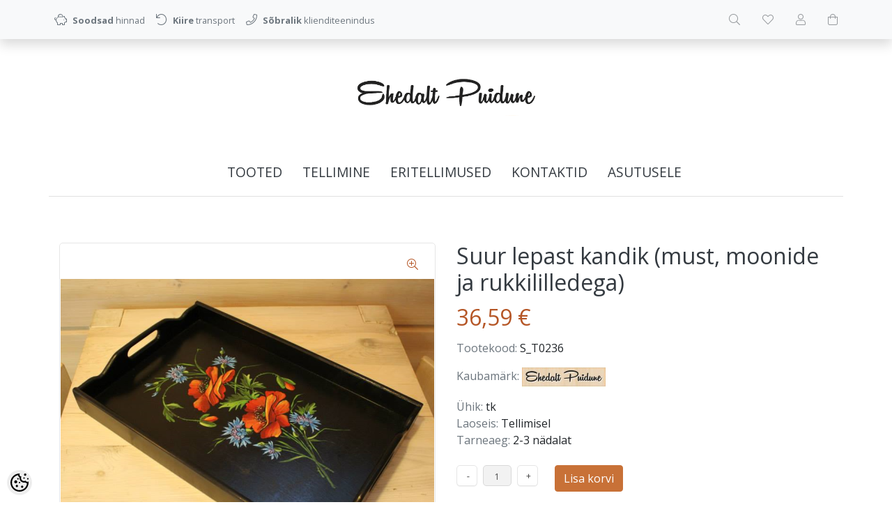

--- FILE ---
content_type: text/html; charset=UTF-8
request_url: https://www.puidune.ee/et/a/suur-lepast-kandik-must-moonide-ja-rukkililledega
body_size: 14712
content:
<!DOCTYPE html>
<!--[if IE 7]>                  <html class="ie7 no-js"  dir="ltr" lang="et">     <![endif]-->
<!--[if lte IE 8]>              <html class="ie8 no-js"  dir="ltr" lang="et">    <![endif]-->
<!--[if (gte IE 9)|!(IE)]><!-->
<html class="not-ie no-js" dir="ltr" lang="et">
<!--<![endif]-->
<head>
	<meta charset="utf-8">
<title>Suur lepast kandik (must, moonide ja rukkililledega) | Puidust käsitöö e-pood | Ehedalt puidune</title>
<meta name="keywords" content="puidust kandik" />
<meta name="description" content="Puidust kandik käsitsi maalitud pildiga Mõõtmed: 51 x 34 x 5 cm (pikkus x laius x kõrgus)Materjal: leppViimistlus: peitsitud (must) NB! Pilt on tootele kantud käsitööna, mistõttu on see igal üksiktootel mingil määral erinev (näiteks veidi erineva suu..." />
<meta name="author" content="Ehedalt puidune" />
<meta name="generator" content="ShopRoller.com" />
<meta name="csrf-token" content="UtnelUdc7nL0haUjJKA5akD0HXdHLXkh66Gg5Lyy" />

<meta property="og:type" content="website" />
<meta property="og:title" content="Suur lepast kandik (must, moonide ja rukkililledega)" />
<meta property="og:image" content="https://www.puidune.ee/media/annelisoer/.product-image/large/product/S_T/K%C3%B6%C3%B6ki/Suur_lepast_kandik/Suur_lepast_kandik_must.png" />
<meta property="og:url" content="https://www.puidune.ee/et/a/suur-lepast-kandik-must-moonide-ja-rukkililledega" />
<meta property="og:site_name" content="Ehedalt puidune" />
<meta property="og:description" content="Puidust kandik käsitsi maalitud pildiga Mõõtmed: 51 x 34 x 5 cm (pikkus x laius x kõrgus)Materjal: leppViimistlus: peitsitud (must) NB! Pilt on tootele kantud käsitööna, mistõttu on see igal üksiktootel mingil määral erinev (näiteks veidi erineva suu..." />

<base href="https://www.puidune.ee/et/" />
<meta name="viewport" content="width=device-width, initial-scale=1.0" />

<link rel="icon" href="https://www.puidune.ee/media/annelisoer/kujundus/cart-empty.png" />

<link rel="stylesheet" href="//fonts.googleapis.com/css?family=Open+Sans:400,600,700,800" type="text/css">
<link rel="stylesheet" href="//fonts.googleapis.com/css?family=Raleway:100" type="text/css">

<link rel="stylesheet" href="https://www.puidune.ee/skin/lucy/css/all-2922.css" type="text/css" />
<link rel="stylesheet" href="https://www.puidune.ee/skin/lucy/css/theme-blue.css" type="text/css" />

<script type="text/javascript" src="https://www.puidune.ee/skin/lucy/js/all-2922.js"></script>
<script type="text/javascript">var rtl = 0;</script>

<!-- Cleve Settings -->
<!--[if lt IE 9]> 
<script src="//html5shim.googlecode.com/svn/trunk/html5.js"></script> 
<![endif]-->
<!--[if IE 7]>
<link rel="stylesheet" type="text/css" href="https://www.puidune.ee/skin/lucy/css/ie7.css" />
<![endif]-->

<style id="tk-theme-configurator-css" type="text/css">
</style>
<style id="tk-custom-css" type="text/css">
:root {
	--primary: #b55626;
}

/* Clear some main menu items */
.navigation_container nav li.tk-cms-page-9,
.navigation_container nav li.tk-cms-page-27,
.navigation_container nav li.tk-cms-page-28 {
	display: none;
}

.article-label-12 {
    background-size: 100%;
}

/* Logo */
.sr-logo img {
	max-width: 280px;
}

/* Primary color #b55626 */
.src-product-card-1:hover .image {
	border-color: var(--primary);
}
a:hover,
.btn-link,
.navigation_container nav > ul > li:hover > a,
.box-category ul li a.active,
.src-product-card-1 .price,
.product-info .price p,
.cart-info tbody .price,
.cart-info tbody .total,
.cart-total td.right {
	color: var(--primary);
}
.sre-product-variant-selectors button.active {
	box-shadow: 0 0 0 0.2rem var(--primary) !important;
	background-color: #fff !important;
}
.cart-module > div {
	border-top-color: var(--primary);
}
.btn-primary,
.button {
	background-color: #c87137;
	border-color: #c87137;
}
.btn-primary:hover,
.button:hover,
.btn-primary:not(:disabled):not(.disabled):active,
.btn-primary:not(:disabled):not(.disabled).active,
.show > .btn-primary.dropdown-toggle {
	background-color: #000;
	border-color: #000;
}
.btn-primary:focus,
.btn-primary.focus,
.btn-primary:not(:disabled):not(.disabled):active:focus,
.btn-primary:not(:disabled):not(.disabled).active:focus,
.show > .btn-primary.dropdown-toggle:focus {
	box-shadow: none;
}
.btn-outline-primary {
	color: var(--primary);
	border-color: #c87137;
}
.btn-outline-primary:hover {
	color: #fff;
	background-color: #000;
	border-color: #000;
}

/* srsBottomText */
.srsBottomText__col2 img {
	margin-top: -2.5rem;
    margin-bottom: -2.5rem;
}

.cm__btn[data-role="necessary"] {
    display: none !important;
}

/* footer links */
footer .footer-panels .footer-title {
	border: 0 none;
	padding: 0;
}

/* sre-product-variant-selectors */
.sre-product-variant-selectors .option button {
	margin-bottom: 0.5rem !important;
}

/* productCategories on the left sidebar */
#productCategories {
	margin-bottom: 2rem;
}
.article-label-new { background-image:url('https://www.puidune.ee/media/annelisoer/kujundus/Märgendid/Silt - UUS.png'); background-position:right top; }
.article-label-instock { background-image:url('https://www.puidune.ee/media/annelisoer/kujundus/Märgendid/Laos_olemas2.png'); background-position:center bottom; }
.article-label-1 { background-image:url('https://www.puidune.ee/media/annelisoer/kujundus/Märgendid/LogoMakr_1DczSD.png'); background-position:left top; }
.article-label-2 { background-image:url('https://www.puidune.ee/media/annelisoer/kujundus/Märgendid/vm_EST.png'); background-position:left top; }
.article-label-4 { background-image:url('https://www.puidune.ee/media/annelisoer'); background-position:center bottom; }
.article-label-12 { background-image:url('https://www.puidune.ee/media/annelisoer/kujundus/Märgendid/tasuta-tarne-ver-2.png'); background-position:left top; }
</style>

<script type="text/javascript">
if(!Roller) var Roller = {};
Roller.config = new Array();
Roller.config['base_url'] = 'https://www.puidune.ee/et/';
Roller.config['base_path'] = '/';
Roller.config['cart/addtocart/after_action'] = '1';
Roller.config['skin_url'] = 'https://www.puidune.ee/skin/lucy/';
Roller.config['translate-fill_required_fields'] = 'Palun täida kõik kohustuslikud väljad';
Roller.t = {"form_error_fill_required_fields":"Palun t\u00e4ida k\u00f5ik kohustuslikud v\u00e4ljad","cart_error_no_items_selected":"Vali tooted!"}
</script>





    <script>
        window.dataLayer = window.dataLayer || [];
        function gtag() { dataLayer.push(arguments); }
        gtag('consent', 'default', {
            'ad_user_data': 'denied',
            'ad_personalization': 'denied',
            'ad_storage': 'denied',
            'analytics_storage': 'denied',
            'wait_for_update': 500,
        });
    </script>

    <!-- Google Tag Manager -->
    <script
        type="text/javascript"
    >(function(w,d,s,l,i){w[l]=w[l]||[];w[l].push({'gtm.start':
                new Date().getTime(),event:'gtm.js'});var f=d.getElementsByTagName(s)[0],
            j=d.createElement(s),dl=l!='dataLayer'?'&l='+l:'';j.async=true;j.src=
            'https://www.googletagmanager.com/gtm.js?id='+i+dl;f.parentNode.insertBefore(j,f);
        })(window,document,'script','dataLayer','GT-PLV8GVWQ');
    </script>
    <!-- End Google Tag Manager -->

    <script>
        /*
		 *   Called when consent changes. Assumes that consent object contains keys which
		 *   directly correspond to Google consent types.
		 */
        const googleUserConsentListener = function() {
            let consent = this.options;
            gtag('consent', 'update', {
                'ad_user_data': consent.marketing,
                'ad_personalization': consent.marketing,
                'ad_storage': consent.marketing,
                'analytics_storage': consent.analytics
            });
        };

        $('document').ready(function(){
            Roller.Events.on('onUserConsent', googleUserConsentListener);
        });
    </script>

    <!-- Google Tag Manager Events -->
	        <script>
			            dataLayer.push({ecommerce: null});
            dataLayer.push({
                event:'view_item',
                ecommerce: {"currency":"EUR","value":36.59,"items":[{"item_id":"S_T0236","item_name":"Suur lepast kandik (must, moonide ja rukkililledega)","item_brand":"Ehedalt Puidune","price":36.59,"discount":0,"item_category":"Kingitused","item_category2":"Soolaleivaks","item_category3":"","item_category4":"","item_category5":""}]}            });
			        </script>
	
    <!-- Global Site Tag (gtag.js) - Google Tag Manager Event listeners -->
	        <script>
            let currency = "eur".toUpperCase();
            let shop = "";

            $(document).bind('sr:cart.changed', function(event, options) {
                let categories = [];
                //if product qty is positive then add
                if (!options || options.quantity_added_to_cart <= 0)
                {
                    //no track remove_from_cart
                    return;
                }

                //take product first category path(taxonomy)
                if (options.product_categories.length > 0)
                {
                    let category_parts = options.product_categories[0].split(" > ")
                    if (category_parts.length > 0) {
                        categories = categories.concat(category_parts);
                    }
                }
                dataLayer.push({ecommerce: null});
                dataLayer.push({
                    event: 'add_to_cart',
                    ecommerce:
                        {
                            currency: currency,
                            value: options.product_price * options.quantity_added_to_cart,
                            items:
                                [
                                    {
                                        item_id: options.product_sku,
                                        item_name: options.product_title,
                                        affiliation: shop,
                                        item_brand: options.product_brand,
                                        item_category: categories[0],
                                        item_category2: categories[1],
                                        item_category3: categories[2],
                                        item_category4: categories[3],
                                        item_category5: categories[4],
                                        price: options.product_price,
                                        quantity: options.quantity_added_to_cart
                                    }
                                ]
                        }
                })
            })
        </script>
	    <!-- Facebook Pixel Code -->
        <script type="text/javascript">
        !function(f,b,e,v,n,t,s)
        {if(f.fbq)return;n=f.fbq=function(){n.callMethod?
            n.callMethod.apply(n,arguments):n.queue.push(arguments)};
            if(!f._fbq)f._fbq=n;n.push=n;n.loaded=!0;n.version='2.0';
            n.queue=[];t=b.createElement(e);t.async=!0;
            t.src=v;s=b.getElementsByTagName(e)[0];
            s.parentNode.insertBefore(t,s)}(window, document,'script',
            'https://connect.facebook.net/en_US/fbevents.js');
        fbq('consent', 'revoke');
        fbq('init', '1330606302195090');
        fbq('track', 'PageView');
    </script>
    <noscript>
        <img height="1" width="1" style="display:none"
                   src="https://www.facebook.com/tr?id=1330606302195090&ev=PageView&noscript=1"/>
    </noscript>
    
    <script>
        /*
		 *   Called when consent changes. Assumes that consent object contains keys which
		 *   directly correspond to Google consent types.
		 */
        const fbConsentListener = function() {
            let consent = this.options;
            if (consent.analytics == 'granted')
            {

                fbq('consent', 'grant');
            }
        };

        $('document').ready(function(){
            Roller.Events.on('onUserConsent', fbConsentListener);
        });
    </script>

        <script type="text/javascript">
		        fbq('track', 'ViewContent', {"content_ids":["S_T0236"],"content_category":"Products","content_type":"product","value":36.590168,"currency":"EUR"});
		    </script>
    
    <!--  Facebook Pixel event listeners  -->
	        <script type="text/javascript">
            $(function(){
                                Roller.Events.on('roller:add-to-cart', 
				function() {
									
					if (this.options.length == 0) {
						return true;
					}
					
					if (!$.isArray(this.options)) {
						//wrap event options to array
						this.options = [this.options];
					}
					
					var data = {
						content_type : 'product',
						currency : 'EUR',
						value : 0,
						contents : []
					};
					
					//event value counter
					event_value = 0;
					
					$.each(this.options, function() {
						event_value = event_value + (this.product_price_value * this.qty); 
						data.contents.push({
							id : this.product_sku,
							item_price : this.product_price_value,
							quantity : this.qty,
						})	
					});
					
					//push event value
					data.value = event_value;
					
					fbq('track', 'AddToCart', data);
				}
				
			);
                            });
        </script>
	    <!-- End Facebook Pixel Code -->



</head>

<body class="browser-chrome browser-chrome-131.0.0.0 tk-language-et_EE page-template-page-1column content-template-content-product tk-product-page">

<div id="fb-root"></div>
<script type="text/plain" data-category="analytics" async defer crossorigin="anonymous" src="https://connect.facebook.net/et_EE/sdk.js#xfbml=1&version=v11.0&appId=386731248061277&autoLogAppEvents=1"></script>

<!-- Google Tag Manager (noscript) -->
<noscript><iframe src="https://www.googletagmanager.com/ns.html?id=GT-PLV8GVWQ"
				  height="0" width="0" style="display:none;visibility:hidden"></iframe></noscript>
<!-- End Google Tag Manager (noscript) -->

<div id="notification"></div>

<header>
<section class="srs-header-6" data-sra-edit-section="{&quot;id&quot;:&quot;srs-header-6&quot;,&quot;title&quot;:&quot;Header&quot;,&quot;data_fields&quot;:[{&quot;id&quot;:&quot;feature_1_icon&quot;,&quot;type&quot;:&quot;fa_icon&quot;,&quot;title&quot;:&quot;Ikoon 1&quot;,&quot;default&quot;:&quot;fal fa-piggy-bank&quot;},{&quot;id&quot;:&quot;feature_1_title&quot;,&quot;type&quot;:&quot;text&quot;,&quot;title&quot;:&quot;Tekst 1&quot;,&quot;default&quot;:&quot;&lt;b&gt;Tasuta&lt;\/b&gt; transport alates &lt;b&gt;50 eurost&lt;\/b&gt;&quot;},{&quot;id&quot;:&quot;feature_2_icon&quot;,&quot;type&quot;:&quot;fa_icon&quot;,&quot;title&quot;:&quot;Ikoon 2&quot;,&quot;default&quot;:&quot;fal fa-undo&quot;},{&quot;id&quot;:&quot;feature_2_title&quot;,&quot;type&quot;:&quot;text&quot;,&quot;title&quot;:&quot;Tekst 2&quot;,&quot;default&quot;:&quot;&lt;b&gt;14 p\u00e4evane tasuta&lt;\/b&gt; tagastus\u00f5igus&quot;},{&quot;id&quot;:&quot;feature_3_icon&quot;,&quot;type&quot;:&quot;fa_icon&quot;,&quot;title&quot;:&quot;Ikoon 3&quot;,&quot;default&quot;:&quot;fal fa-phone&quot;},{&quot;id&quot;:&quot;feature_3_title&quot;,&quot;type&quot;:&quot;text&quot;,&quot;title&quot;:&quot;Tekst 3&quot;,&quot;default&quot;:&quot;&lt;b&gt;24-7 tasuta&lt;\/b&gt; klienditeenindus&quot;},{&quot;id&quot;:&quot;languages&quot;,&quot;type&quot;:&quot;boolean&quot;,&quot;title&quot;:&quot;Kuva keelte valikut kui on rohkem kui 1 keel&quot;,&quot;default&quot;:1}],&quot;data&quot;:{&quot;feature_1_icon&quot;:&quot;fal fa-piggy-bank&quot;,&quot;feature_1_title&quot;:&quot;&lt;b&gt;Soodsad&lt;\/b&gt; hinnad&quot;,&quot;feature_2_icon&quot;:&quot;fal fa-undo&quot;,&quot;feature_2_title&quot;:&quot;&lt;b&gt;Kiire&lt;\/b&gt; transport&quot;,&quot;feature_3_icon&quot;:&quot;fal fa-phone&quot;,&quot;feature_3_title&quot;:&quot;&lt;b&gt;S\u00f5bralik&lt;\/b&gt; klienditeenindus&quot;,&quot;languages&quot;:&quot;1&quot;},&quot;status&quot;:&quot;draft&quot;,&quot;is_visible&quot;:false}">

		<div class="src-header-infobar-1 bg-light shadow">
	<div class="container">

		<div class="row justify-content-around justify-content-lg-between">
			<ul class="d-none d-sm-flex list-unstyled m-0">
				<li class="px-2 py-3">
					<div class="src-feature-hor-2 media align-items-center ">
						<i class="fal fa-piggy-bank text-muted mr-2"></i>
						<div class="media-body">
							<span class="text-small text-muted"><b>Soodsad</b> hinnad</span>
						</div>
					</div>
				</li>
				<li class="px-2 py-3">
					<div class="src-feature-hor-2 media align-items-center ">
						<i class="fal fa-undo text-muted mr-2"></i>
						<div class="media-body">
							<span class="text-small text-muted"><b>Kiire</b> transport</span>
						</div>
					</div>
				</li>
				<li class="px-2 py-3">
					<div class="src-feature-hor-2 media align-items-center ">
						<i class="fal fa-phone text-muted mr-2"></i>
						<div class="media-body">
							<span class="text-small text-muted"><b>Sõbralik</b> klienditeenindus</span>
						</div>
					</div>
				</li>
			</ul>
			<ul class="d-flex justify-content-end list-unstyled m-0">

																						
								<li class="ml-3 px-2 py-3">
					<div class="src-header-search-icon-3 ">
	<a class="text-decoration-none" href="#">
		<i class="fal fa-search opacity-50 text-dark "></i>
	</a>
</div>
<script src="https://www.puidune.ee/skin/lucy/../base2/jquery.srcSearchAutocomplete2.js"></script>
<script>

	$(document).ready(function($)
	{
		$('.src-header-search-icon-3').srcSearchAutocomplete2({
			'search_form_url': "https://www.puidune.ee/et/search",
			'search_url': "https://www.puidune.ee/et/search/autocomplete2.json",
			'search_placeholder_text': "Otsi tooteid koodi või nime järgi...",
			'no_results_text': "Ei leidnud sobivaid tulemusi. Proovi otsida üldisema märksõna järgi."
		});
	});

</script>
				</li>

													<li class="ml-3 px-2 py-3">
						<a class="src-header-wishlist-icon-3 d-block position-relative text-decoration-none sr-empty " href="https://www.puidune.ee/et/account/wishlist">
	<span class="sr-wishlist-qty d-inline-block position-absolute bg-danger rounded-circle text-white text-center"></span>
	<i class="fal fa-heart opacity-50 text-dark "></i>
	<i class="fas fa-heart opacity-50 text-dark "></i>
</a>
					</li>
				
													<li class="ml-3 px-2 py-3">
						<a class="src-header-account-icon-3 d-block text-decoration-none sr-empty " href="https://www.puidune.ee/et/account">
	<i class="fal fa-user opacity-50 text-dark "></i>
	<i class="fas fa-user opacity-50 text-dark "></i>
</a>
					</li>
				
													<li class="ml-3 px-2 py-3">
						<a class="src-header-cart-icon-3 d-block position-relative text-decoration-none sr-empty " href="https://www.puidune.ee/et/cart">
	<span class="sr-cart-qty d-inline-block position-absolute bg-danger rounded-circle text-white text-center"></span>
	<i class="fal fa-shopping-bag opacity-50 text-dark "></i>
	<i class="fas fa-shopping-bag opacity-50 text-dark "></i>
</a>
					</li>
				
			</ul>
		</div>

	</div>
</div>

		<div class="src-header-logobar-4 py-5 ">
	<div class="container text-center">

		<a class="sr-logo" href="https://www.puidune.ee/et/">
							<img src="https://www.puidune.ee/media/annelisoer/kujundus/Puiduse logo - uus-taustata.png" alt="Puidust käsitöö e-pood | Ehedalt puidune">
					</a>

	</div>
</div>

</section>
<section class="container set-size">
	<div class="row">

				<div class="navigation_container ">
	<div class="clearfix">

				
						<nav>
	<ul>

						<li><a href="https://www.puidune.ee/et/home" class="home"></a></li>
		
						<li><a href="https://www.puidune.ee/et/category">Tooted</a></li>
		
				
						<li class="tk-cms-page-26 tk-cms-page-tellimine-ja-tarneinfo">

									
				<a href="https://www.puidune.ee/et/p/tellimine-ja-tarneinfo">Tellimine</a>

			
		</li>
				<li class="tk-cms-page-9 tk-cms-page-muugitingimused">

									
				<a href="https://www.puidune.ee/et/p/muugitingimused"> Müügitingimused</a>

			
		</li>
				<li class="tk-cms-page-5 tk-cms-page-eritellimus">

									
				<a href="https://www.puidune.ee/et/p/eritellimus">Eritellimused</a>

			
		</li>
				<li class="tk-cms-page-13 tk-cms-page-kontakt-1">

									
				<a href="https://www.puidune.ee/et/p/kontakt-1">Kontaktid</a>

			
		</li>
				<li class="tk-cms-page-32 tk-cms-page-asutusele">

									
				<a href="https://www.puidune.ee/et/p/asutusele">ASUTUSELE</a>

			
		</li>
				<li class="tk-cms-page-28 tk-cms-page-privaatsuspoliitika">

									
				<a href="https://www.puidune.ee/et/p/privaatsuspoliitika">Privaatsuspoliitika</a>

			
		</li>
		
	</ul>
</nav>
			<div class="mobile-navigation">
	<div class="click-menu py-3 px-4 text-center">
		<i class="fal fa-bars mr-1"></i>
		Menüü	</div>
	<div class="categories-mobile-links">
		<ul>

									<li class="mobile"><a href="https://www.puidune.ee/et/home">Esileht</a></li>
			
									<li class="mobile"><a href="https://www.puidune.ee/et/category">Tooted</a></li>
			
						
									<li class="mobile">

												
					<a href="https://www.puidune.ee/et/p/tellimine-ja-tarneinfo">Tellimine</a>

				
			</li>
						<li class="mobile">

												
					<a href="https://www.puidune.ee/et/p/muugitingimused"> Müügitingimused</a>

				
			</li>
						<li class="mobile">

												
					<a href="https://www.puidune.ee/et/p/eritellimus">Eritellimused</a>

				
			</li>
						<li class="mobile">

												
					<a href="https://www.puidune.ee/et/p/kontakt-1">Kontaktid</a>

				
			</li>
						<li class="mobile">

												
					<a href="https://www.puidune.ee/et/p/asutusele">ASUTUSELE</a>

				
			</li>
						<li class="mobile">

												
					<a href="https://www.puidune.ee/et/p/privaatsuspoliitika">Privaatsuspoliitika</a>

				
			</li>
			
		</ul>
	</div>
</div>
				
	</div>
</div>

	</div>
</section></header>

<section id="content" class="container set-size mb-5 clearfix">

		
	<div id="content_content" class="pt-5">

		
<div id="productInfo20587" class="container product-info custom-block">
	<div class="row">
		<div class="sr-product-images col-md-6">

						
<div class="src-product-images-1" data-magnificentpopup="{&quot;delegate&quot;:&quot;a&quot;,&quot;type&quot;:&quot;image&quot;,&quot;key&quot;:&quot;product-images&quot;,&quot;gallery&quot;:{&quot;enabled&quot;:true,&quot;tPrev&quot;:&quot;Eelmine&quot;,&quot;tNext&quot;:&quot;J\u00e4rgmine&quot;,&quot;tCounter&quot;:&quot;%curr% \/ %total%&quot;},&quot;image&quot;:{&quot;titleSrc&quot;:null},&quot;tLoading&quot;:&quot;&lt;i class=\&quot;fal fa-spinner fa-2x fa-spin\&quot;&gt;&lt;\/i&gt;&quot;,&quot;tClose&quot;:&quot;Sulge&quot;}">

		
						<div class="sre-product-main-image image mb-4 ">
			
			<a href="https://www.puidune.ee/media/annelisoer/.product-image/large/product/S_T/K%C3%B6%C3%B6ki/Suur_lepast_kandik/Suur_lepast_kandik_must.png" class="d-block position-relative" title="Suur_lepast_kandik_must.png">
				<button class="sr-product-image-zoom-btn btn btn-link position-absolute bg-white rounded-circle" type="button" style="z-index:2; top:10px; right:10px;"><i class="fal fa-search-plus"></i></button>
				<img class="sr-product-cover-image" src="https://www.puidune.ee/media/annelisoer/.product-image/medium/product/S_T/K%C3%B6%C3%B6ki/Suur_lepast_kandik/Suur_lepast_kandik_must.png" title="Suur_lepast_kandik_must.png" alt="Suur_lepast_kandik_must.png" />
			</a>
		</div>

	
		
</div>
						
						
		</div>
		<div class="col-md-6">

						

<!-- Product Title -->
<h2 class="sre-product-title">Suur lepast kandik (must, moonide ja rukkililledega)</h2>

<div class="price">
	
		<p>
							<span id="price" class="sre-product-price price-current">36,59 &euro;</span>
				<span id="old-price" class="sre-product-regular-price price-old" style="display:none;"></span>
					</p>

				
				
			                <span class="sre-product-volume-price"></span>
        
	</div>


<div class="description mb-4">

				<span class="text-muted">Tootekood:</span>
		<span id="sku-str" class="sre-product-sku">S_T0236</span><br />
	
		
				<span class="text-muted">Kaubamärk:</span>
		<a href="https://www.puidune.ee/et/b/ehedalt-puidune" class="brand-link">
							<img src="https://www.puidune.ee/media/annelisoer/.image/brand-thumb/kujundus/Postkasti%20jaoks.jpg" title="Ehedalt Puidune" class="brand-picture" />
					</a>
		<br />
	
		
				<span class="text-muted">Ühik:</span>
		tk<br />
	
				<span class="text-muted">Laoseis:</span>
		<span id="stock-str" class="sre-product-availability"><span class="label-outofstock">Tellimisel</span></span>
		<br />
	
				<span class="text-muted">Tarneaeg:</span>
		<span class="sre-product-shipping-time">2-3 nädalat</span>
		<br />
	
</div>

		<div class="mb-4">
			</div>


<div class="add-to-carts">

		
				
			<form class="addToCartForm mb-4">
				<input type="hidden" name="product_id" value="20587">
				<div class="qty">
					<a href="#" id="q_down"></a>
					<input id="quantity_wanted" name="qty" value="1" size="2" type="text" data-min="" data-max="" data-step="1"/>
					<a href="#" id="q_up"></a>
				</div>
				<a id="button-cart" class="btn btn-primary text-white addToCartBtn">Lisa korvi</a>
			</form>

			
			<div class="links mb-4">
							<div id="wishlist-links">
						<a class="wishlist" onclick="Roller.wishlistAddItem('20587')" title="Lisa soovikorvi">Lisa soovikorvi</a>
				</div>
										<div id="compare-links">
						<a class="wishlist" onclick="Roller.compareAddItem('20587')" title="Võrdle">Võrdle</a>
  				</div>
					</div>
	</div>

<div class="tk-social-media-buttons mb-3">
	
		<div class="widget widget-facebook-line-button"><div class="fb-like" data-href="https://www.puidune.ee/et/a/suur-lepast-kandik-must-moonide-ja-rukkililledega" data-share="true" data-layout="standard" data-action="like" data-size="small" data-show-faces="false"></div></div>


</div>

	<div class="long-description my-5 customer-content">
		<p><strong>Puidust kandik k&auml;sitsi maalitud pildiga</strong></p>
<p><strong>M&otilde;&otilde;tmed:</strong> 51 x 34 x 5 cm (pikkus x laius x k&otilde;rgus)<br /><strong>Materjal:</strong> lepp<br /><strong>Viimistlus:</strong>&nbsp;peitsitud (must)</p>
<p><strong>NB! Pilt on tootele kantud k&auml;sit&ouml;&ouml;na, mist&otilde;ttu on see igal &uuml;ksiktootel mingil m&auml;&auml;ral erinev (n&auml;iteks veidi erineva suuruse, asetuse, kuju v&otilde;i detailidega).</strong></p>
<p>V&otilde;imalik tellida ka endale meelep&auml;rase pildiga. Selleks palume&nbsp;saata foto/eskiis ja kirjeldus aadressile&nbsp;<span style="color: #000000;"><a href="mailto:info@puidune.ee" target="_blank"><span style="color: #000000;"><strong><span style="text-decoration: underline;">i<span style="text-decoration: underline;">nfo@puidune.ee</span></span></strong></span></a>&nbsp;</span>v&otilde;i esitada eritellimus&nbsp;<span style="text-decoration: underline;"><strong><a href="../p/eritellimus" target="_blank"><span style="color: #000000; text-decoration: underline;">siit</span>.</a></strong></span>&nbsp;Hind muutub s&otilde;ltuvalt pildi keerukusest ja suurusest. Pildi, hinna ja tarneaja t&auml;psustamiseks v&otilde;etakse Teiega &uuml;hendust e-posti teel.&nbsp;Ideid pildi valimiseks leiad&nbsp;<span style="text-decoration: underline;"><strong><a href="../search?page=1&amp;q=S_T0" target="_blank"><span style="color: #000000; text-decoration: underline;">siit.</span><br /></a></strong></span></p>	</div>



		</div>
	</div>
</div>


			
		<section id="products_category" class="container my-4">

						<h2 class="box-title text-center mb-4">Sarnased tooted</h2>

						<div class="product-grid">
				<div class="row products-grid">
											<div class="col-6 col-md-4 col-xl-3 mb-4">
							<div class="src-product-card-1">
	<div class="image">
		<a href="https://www.puidune.ee/et/a/suur-lepast-kandik-karikakardega">

			
			<div style="--aspect-ratio:1;">
				<img src="https://www.puidune.ee/media/annelisoer/.product-image/small/product/S_T/K%C3%B6%C3%B6ki/Suur%20kandik2.PNG" alt="Suur lepast kandik (karikakardega)" />
			</div>

		</a>
	</div>
	<div class="">

		<div class="name"><a href="https://www.puidune.ee/et/a/suur-lepast-kandik-karikakardega">Suur lepast kandik (karikakardega)</a></div>

				<div class="price">
												<span class="price-current">36,59 &euro;</span>
									</div>

	</div>
</div>
						</div>
											<div class="col-6 col-md-4 col-xl-3 mb-4">
							<div class="src-product-card-1">
	<div class="image">
		<a href="https://www.puidune.ee/et/a/suur-lepast-kandik-kuuseokstega">

			
			<div style="--aspect-ratio:1;">
				<img src="https://www.puidune.ee/media/annelisoer/.product-image/small/product/S_T/K%C3%B6%C3%B6ki/Puidust%20kandik%20kuuseokstega.png" alt="Suur lepast kandik (kuuseokstega)" />
			</div>

		</a>
	</div>
	<div class="">

		<div class="name"><a href="https://www.puidune.ee/et/a/suur-lepast-kandik-kuuseokstega">Suur lepast kandik (kuuseokstega)</a></div>

				<div class="price">
												<span class="price-current">36,59 &euro;</span>
									</div>

	</div>
</div>
						</div>
											<div class="col-6 col-md-4 col-xl-3 mb-4">
							<div class="src-product-card-1">
	<div class="image">
		<a href="https://www.puidune.ee/et/a/suur-lepast-kandik-linnukestega-oksal">

			
			<div style="--aspect-ratio:1;">
				<img src="https://www.puidune.ee/media/annelisoer/.product-image/small/product/S_T/K%C3%B6%C3%B6ki/Puidust%20kandik%20linnukestega.png" alt="Suur lepast kandik (linnukestega oksal)" />
			</div>

		</a>
	</div>
	<div class="">

		<div class="name"><a href="https://www.puidune.ee/et/a/suur-lepast-kandik-linnukestega-oksal">Suur lepast kandik (linnukestega oksal)</a></div>

				<div class="price">
												<span class="price-current">36,59 &euro;</span>
									</div>

	</div>
</div>
						</div>
											<div class="col-6 col-md-4 col-xl-3 mb-4">
							<div class="src-product-card-1">
	<div class="image">
		<a href="https://www.puidune.ee/et/a/suur-lepast-kandik-maasikatega">

			
			<div style="--aspect-ratio:1;">
				<img src="https://www.puidune.ee/media/annelisoer/.product-image/small/product/S_T/K%C3%B6%C3%B6ki/Suur%20kandik3.PNG" alt="Suur lepast kandik (maasikatega)" />
			</div>

		</a>
	</div>
	<div class="">

		<div class="name"><a href="https://www.puidune.ee/et/a/suur-lepast-kandik-maasikatega">Suur lepast kandik (maasikatega)</a></div>

				<div class="price">
												<span class="price-current">36,59 &euro;</span>
									</div>

	</div>
</div>
						</div>
											<div class="col-6 col-md-4 col-xl-3 mb-4">
							<div class="src-product-card-1">
	<div class="image">
		<a href="https://www.puidune.ee/et/a/suur-lepast-kandik-rukkilillede-karikakarde-ja-liblikaga-3">

			
			<div style="--aspect-ratio:1;">
				<img src="https://www.puidune.ee/media/annelisoer/.product-image/small/product/S_T/K%C3%B6%C3%B6ki/Suur%20kandik.PNG" alt="Suur lepast kandik (rukkilillede, karikakarde ja liblikaga)" />
			</div>

		</a>
	</div>
	<div class="">

		<div class="name"><a href="https://www.puidune.ee/et/a/suur-lepast-kandik-rukkilillede-karikakarde-ja-liblikaga-3">Suur lepast kandik (rukkilillede, karikakarde ja liblikaga)</a></div>

				<div class="price">
												<span class="price-current">36,59 &euro;</span>
									</div>

	</div>
</div>
						</div>
									</div>
			</div>

		</section>

			
		


		
	</div>
</section>

<footer>
	
<section class="srsBottomText d-none d-md-block border-top py-5">
	<div class="container set-size d-flex justify-content-between align-items-center">
		<div class="srsBottomText__col2 text-left">
		
					
				
		<div class="customer-content">
					</div>

				
	
		
</div>
		<div class="srsBottomText__col1 text-right"></div>
	</div>
</section>

<div class="footer-infobar-container position-relative">

		
		<div class="bg-light" data-sra-edit-section="{&quot;id&quot;:&quot;footer&quot;,&quot;title&quot;:&quot;Footer&quot;,&quot;data_fields&quot;:[{&quot;id&quot;:&quot;instagram_url&quot;,&quot;type&quot;:&quot;text&quot;,&quot;title&quot;:&quot;Instagrammi URL aadress&quot;},{&quot;id&quot;:&quot;top_content&quot;,&quot;type&quot;:&quot;html&quot;,&quot;title&quot;:&quot;Jaluse tekst linkide peal&quot;},{&quot;id&quot;:&quot;bottom_content&quot;,&quot;type&quot;:&quot;html&quot;,&quot;title&quot;:&quot;Jaluse tekst linkide all&quot;}],&quot;style_fields&quot;:[{&quot;id&quot;:&quot;bg_image&quot;,&quot;type&quot;:&quot;image&quot;,&quot;title&quot;:&quot;Tausta pilt&quot;},{&quot;id&quot;:&quot;bg_position&quot;,&quot;type&quot;:&quot;css_background_position&quot;,&quot;title&quot;:&quot;Tausta pildi positsioon&quot;},{&quot;id&quot;:&quot;bg_size&quot;,&quot;type&quot;:&quot;css_background_size&quot;,&quot;title&quot;:&quot;Tausta pildi suurus&quot;},{&quot;id&quot;:&quot;bg_attachment&quot;,&quot;type&quot;:&quot;css_background_attachment&quot;,&quot;title&quot;:&quot;Tausta pildi liikuvus&quot;},{&quot;id&quot;:&quot;bg_opacity&quot;,&quot;type&quot;:&quot;text&quot;,&quot;title&quot;:&quot;Tausta l\u00e4bipaistvus (0-1)&quot;},{&quot;id&quot;:&quot;css_class&quot;,&quot;type&quot;:&quot;text&quot;,&quot;title&quot;:&quot;CSS class&quot;,&quot;default&quot;:&quot;bg-light&quot;}],&quot;data&quot;:{&quot;instagram_url&quot;:null,&quot;top_content&quot;:null,&quot;bottom_content&quot;:null},&quot;style&quot;:{&quot;bg_image&quot;:null,&quot;bg_position&quot;:null,&quot;bg_size&quot;:null,&quot;bg_attachment&quot;:null,&quot;bg_opacity&quot;:null,&quot;css_class&quot;:&quot;bg-light&quot;},&quot;is_visible&quot;:false}">
		<div class="src-footer-infobar-1 footer-navigation container clearfix set-size">

		
	<div class="row">

		<div class="col-lg-3">
			<div class="footer-panels my-3 my-md-5">
				<div class="footer-title">
					<h3 class="h5">Info</h3>
				</div>
				<ul class="no-active">
											<li><a href="https://www.puidune.ee/et/p/tellimine-ja-tarneinfo">&#8250; Tellimine</a></li>
											<li><a href="https://www.puidune.ee/et/p/muugitingimused">&#8250;  Müügitingimused</a></li>
											<li><a href="https://www.puidune.ee/et/p/eritellimus">&#8250; Eritellimused</a></li>
											<li><a href="https://www.puidune.ee/et/p/kontakt-1">&#8250; Kontaktid</a></li>
											<li><a href="https://www.puidune.ee/et/p/asutusele">&#8250; ASUTUSELE</a></li>
											<li><a href="https://www.puidune.ee/et/p/privaatsuspoliitika">&#8250; Privaatsuspoliitika</a></li>
									</ul>
			</div>
		</div>

		<div class="col-lg-3">
			<div class="footer-panels my-3 my-md-5">
				<div class="footer-title">
					<h3 class="h5">Muu</h3>
				</div>
				<ul class="no-active">
											<li><a href="https://www.puidune.ee/et/brands">&#8250; Kaubamärgid</a></li>
											<li><a href="https://www.puidune.ee/et/product/onsale">&#8250; Soodustooted</a></li>
											<li><a href="https://www.puidune.ee/et/product/new">&#8250; Uued tooted</a></li>
											<li><a href="https://www.puidune.ee/et/sitemap">&#8250; Sisukaart</a></li>
									</ul>
			</div>
		</div>

		<div class="col-lg-3">
			<div class="footer-panels my-3 my-md-5">
				<div class="footer-title">
					<h3 class="h5">Minu konto</h3>
				</div>
				<ul class="no-active">
											<li><a href="https://www.puidune.ee/et/account/myaccount">&#8250; Minu konto</a></li>
											<li><a href="https://www.puidune.ee/et/order/list">&#8250; Tellimuste ajalugu</a></li>
											<li><a href="https://www.puidune.ee/et/account/products">&#8250; Tellitud tooted</a></li>
											<li><a href="https://www.puidune.ee/et/account/wishlist">&#8250; Soovikorv</a></li>
											<li><a href="https://www.puidune.ee/et/account/compare">&#8250; Vaata võrdlust</a></li>
									</ul>
			</div>
		</div>

		<div class="col-lg-3">
			<div class="footer-panels my-3 my-md-5">
				<div class="footer-title">
					<h3 class="h5">Kontakt</h3>
				</div>

								<ul class="list-unstyled no-active">
											<li class="mb-2">
							<i class="fal fa-building"></i>
							RikLee OÜ						</li>
																<li class="mb-2">
							<i class="fal fa-map-marked mr-1"></i>
							<a href="https://www.google.com/maps/search/Kure+t%C3%A4nav%2C+T%C3%BCri+linn+72213+%2C+Eesti" target="_blank">Kure tänav, Türi linn 72213 , Eesti</a>
						</li>
																<li class="mb-2">
							<i class="fal fa-envelope mr-1"></i>
							<a href="mailto:info@puidune.ee">info@puidune.ee</a>
						</li>
																<li class="mb-2">
							<i class="fal fa-phone mr-1"></i>
							<a href="tel:+372 56243322">+372 56243322</a>
						</li>
									</ul>

								
			</div>
		</div>
	</div>

		
</div>
	</div>

</div>

<div class="src-footer-copyright-1">
	<div class="copyright container d-flex justify-content-between align-items-center set-size">

		<div class="text-size-2 text-muted">
			© <a href="https://www.puidune.ee/et/home">Puidust käsitöö e-pood | Ehedalt puidune</a> 2026. Kõik õigused kaitstud.		</div>

		<div id="tellimiskeskus-badge">
	<a href="https://www.shoproller.com" title="ShopRoller on lihtsaim viis e-poe loomiseks" target="_blank">Shoproller.ee</a>
</div>
	</div>
</div>

</footer>

<div id="toTop"></div>

<button id="sr-cookie-policy-pref"
        class="button"
        title="Cookie Preferences" aria-label="Cookie Preferences">
    <svg version="1.1" id="Layer_1" xmlns="http://www.w3.org/2000/svg" xmlns:xlink="http://www.w3.org/1999/xlink"
         x="0px" y="0px" viewBox="0 0 512 512" style="" xml:space="preserve">
        <g>
            <path d="M256,0C114.6,0,0,114.6,0,256s114.6,256,256,256s256-114.6,256-256c0-10.3-0.8-20.5-2-30.6c-8.5,5.8-18.8,9.3-30,9.3
                c-23,0-42.4-14.7-49.9-35c-13.3,8.5-29.1,13.7-46.1,13.7c-47.2,0-85.3-38.2-85.3-85.3c0-15.7,4.5-30.2,11.9-42.8l-1.3,0.2
                C279.8,85.3,256,61.5,256,32c0-11.9,4-22.8,10.6-31.6C263.1,0.3,259.6,0,256,0z M416,0c-17.7,0-32,14.3-32,32s14.3,32,32,32
                s32-14.3,32-32S433.7,0,416,0z M214.4,46.7c4.3,27.5,20.3,51.2,42.6,65.8c-0.7,5.1-1,10.3-1,15.5c0,70.6,57.4,128,128,128
                c10.6,0,21.2-1.3,31.3-4c14.6,13.3,33,22.2,53,24.7c-10.4,108-101.7,192.7-212.3,192.7c-117.7,0-213.3-95.7-213.3-213.3
                C42.7,152.6,116.7,66.1,214.4,46.7z M384,106.7c-11.8,0-21.3,9.6-21.3,21.3s9.6,21.3,21.3,21.3s21.3-9.6,21.3-21.3
                S395.8,106.7,384,106.7z M213.3,128c-11.8,0-21.3,9.6-21.3,21.3s9.6,21.3,21.3,21.3s21.3-9.6,21.3-21.3S225.1,128,213.3,128z
                 M490.7,128c-11.8,0-21.3,9.6-21.3,21.3s9.6,21.3,21.3,21.3s21.3-9.6,21.3-21.3S502.4,128,490.7,128z M149.3,192
                c-23.6,0-42.7,19.1-42.7,42.7s19.1,42.7,42.7,42.7s42.7-19.1,42.7-42.7S172.9,192,149.3,192z M256,234.7
                c-11.8,0-21.3,9.6-21.3,21.3s9.6,21.3,21.3,21.3s21.3-9.6,21.3-21.3S267.8,234.7,256,234.7z M181.3,320c-17.7,0-32,14.3-32,32
                s14.3,32,32,32s32-14.3,32-32S199,320,181.3,320z M330.7,341.3c-17.7,0-32,14.3-32,32c0,17.7,14.3,32,32,32c17.7,0,32-14.3,32-32
                C362.7,355.7,348.3,341.3,330.7,341.3z"/>
        </g>
    </svg>
</button>
<style>
#sr-cookie-policy-pref {
	width: 36px;
	height: 36px;
	position: fixed;
	left: 10px;
	bottom: 10px;
	border: 0;
	align-items: center;
	padding: 5px;
	background: #eee;
    border-radius: 18px;
}

#sr-cookie-policy-pref.flex-cookie-btn{
	display:flex !important
}	
	
#cc-main .pm__section .pm__section-desc {
    height: 170px;
    overflow-y: scroll;
    box-sizing: border-box;
    padding: 4px;
    position: relative;
}	
	
#cc-main .cc--anim .pm__btn, #cc-main .cc--anim .cm__btn{
    font-weight: 400;
    color: #212529;
    text-align: center;
    vertical-align: middle;
    user-select: none;
    background-color: transparent;
    border: 1px solid transparent;
    padding: 0.375rem 0.75rem;
    font-size: 1rem;
    line-height: 1.5;
    border-radius: 0.25rem;
    transition: color 0.15s ease-in-out, background-color 0.15s ease-in-out, border-color 0.15s ease-in-out, box-shadow 0.15s ease-in-out;
    border: 1px solid;
    background: #007bff;
    border-color: #007bff;	
    color: #fff;
}	
	
	
#cc-main .cc--anim .pm__btn:hover, #cc-main .cc--anim .cm__btn:hover{
    background-color: #0062cc;
    border-color: #005cbf;
	color: #FFFFFF;	
}	

#cc-main .pm__btn.pm__btn--secondary, #cc-main .cm__btn.cm__btn--secondary{
	background: #e0e0e0;
    color: #333;	
	border:0;
}
	
#cc-main .pm__btn.pm__btn--secondary:hover, #cc-main .cm__btn.cm__btn--secondary:hover{
	background: #333;
    color: #fff;
}

	
</style>
<script>
    translation = {};
    //template provide only page language translations
    translation["et"] = {
        consentModal: {
            title: "Meie veebileht kasutab küpsiseid",
            description: "Kasutame meie veebilehel erinevat tüüpi küpsiseid, et tagada lehe korrektne toimimine, parandada kasutajakogemust ning pakkuda sulle asjakohasemat sisu ja teenuseid.Klõpsates nupul „nõustun kõigega“, annad loa kõikide küpsiste kasutamiseks.Soovi korral sa" + " <a href=\"https://www.puidune.ee/et/p/privaatsuspoliitika\" class=\"\">Loe lähemalt<\/a>",
            acceptAllBtn: "Nõustun kõigiga",
            acceptNecessaryBtn: "Nõustun vajalikega",
            showPreferencesBtn: "Kohanda",
            footer: /*"<a href=\"#link\">Privacy Policy</a>\n<a href=\"#link\">Terms and conditions</a>" +*/
                "<a href=\"https://www.puidune.ee/et/p/privaatsuspoliitika\" class=\"\">Privaatsuspoliitika<\/a>"
        },
        preferencesModal: {
            title: "Küpsiste nõusoleku seadistused",
            acceptAllBtn: "Nõustun kõigiga",
            acceptNecessaryBtn: "Nõustun vajalikega",
            savePreferencesBtn: "Salvesta valikud",
            closeIconLabel: "Close modal",
            serviceCounterLabel: "Service|Services",
            sections: [
                                {
                    title: "",
                    description: "<p><strong>Isikuandmete töötlemine<\/strong><\/p>\r\n<p>Veebipoe Ehedalt Puidune isikuandmete vastutav töötleja on RikLee OÜ (registrikood 17256991) asukohaga Järva maakond, Türi vald, Türi linn, Kure tn 2, 72213, tel 56243322 ja e-posti aadress info@puidune.ee.<\/p>\r\n<hr>\r\n<p><strong>Milliseid isikuandmeid töödeldakse<\/strong><\/p>\r\n<ul>\r\n<li>\r\n<div>nimi, telefoninumber ja e-posti aadress<\/div>\r\n<\/li>\r\n<li>\r\n<div>kauba kohaletoimetamise aadress<\/div>\r\n<\/li>\r\n<li>\r\n<div>pangakonto number<\/div>\r\n<\/li>\r\n<li>\r\n<div>kaupade ja teenuste maksumus ja maksetega seotud andmed (ostuajalugu)<\/div>\r\n<\/li>\r\n<li>\r\n<div>klienditoe andmed<\/div>\r\n<div> <\/div>\r\n<\/li>\r\n<\/ul>\r\n<hr>\r\n<p><strong>Mis eesmärgil isikuandmeid töödeldakse<\/strong><\/p>\r\n<p>Isikuandmeid kasutatakse kliendi tellimuste haldamiseks ja kauba kohaletoimetamiseks.<\/p>\r\n<p>Ostuajaloo andmeid (ostu kuupäev, kaup, kogus, kliendi andmed) kasutatakse ostetud kaupade ja teenuste ülevaate koostamiseks ning kliendieelistuste analüüsimiseks.<\/p>\r\n<p>Pangakonto numbrit kasutatakse kliendile maksete tagastamiseks.<\/p>\r\n<p>Isikuandmeid nagu e-post, telefoni nr, kliendi nimi, töödeldakse selleks, et lahendada kaupade ja teenuste osutamisega seonduvaid küsimusi (klienditugi).<\/p>\r\n<p>Veebipoe kasutaja IP-aadressi või teisi võrguidentifikaatoreid töödeldakse veebipoe kui infoühiskonna teenuse osutamiseks ning veebikasutusstatistika tegemiseks.<\/p>\r\n<hr>\r\n<p><strong>Õiguslik alus<\/strong><\/p>\r\n<p>Isikuandmete töötlemine toimub kliendiga sõlmitud lepingu täitmise eesmärgil.<\/p>\r\n<p>Isikuandmete töötlemine toimub juriidilise kohustuse täitmiseks (nt raamatupidamine ja tarbijavaidluste lahendamine).<\/p>\r\n<hr>\r\n<p><strong>Vastuvõtjad, kellele isikuandmed edastatakse<\/strong><\/p>\r\n<p>Isikuandmed edastatakse veebipoe klienditoele ostude ja ostuajaloo haldamiseks ja kliendiprobleemide lahendamiseks.<\/p>\r\n<p>Nimi, telefoninumber ja e-posti aadress edastatakse kliendi poolt valitud transporditeenuse pakkujale. Kui tegemist on kulleriga kohale toimetatava kaubaga, siis edastatakse lisaks kontaktandmetele ka kliendi aadress.<\/p>\r\n<p>Pangalingiga kauba eest tasumise korral edastatakse vajalikud isikuandmed volitatud töötlejale, Maksekeskus AS-ile.<em><br><\/em><\/p>\r\n<p>Internetimaksega kauba eest tasumise korral edastatakse vajalikud isikuandmed volitatud töötlejale, Maksekeskus AS-ile.<\/p>\r\n<p>Liisi liisinguga kauba eest tasumise korral edastatakse vajalikud isikuandmed volitatud töötlejale, Maksekeskus AS-ile.<\/p>\r\n<p>Kui veebipoe raamatupidamine toimub teenusepakkuja poolt, siis edastatakse isikuandmed teenusepakkujale raamatupidamistoimingute tegemiseks.<\/p>\r\n<p>Isikuandmeid võidakse edastada infotehnoloogia teenuste pakkujatele, kui see on vajalik veebipoe funktsionaalsuse või andmemajutuse tagamiseks.<\/p>\r\n<p>Kui klient on avaldanud soovi saada sihitud pakkumisi erinevates internetikeskkondades (nt sotsiaalmeedia kanalid, Google reklaamivõrgustikku kasutavad keskkonnad jne), SMS-i ja/või e-posti teel, siis võidakse isikuandmeid (nimi, e-posti aadress, telefoninumber) edastada vastavat teenust pakkuvale koostööpartnerile.<\/p>\r\n<hr>\r\n<p><strong>Turvalisus ja andmetele ligipääs<\/strong><\/p>\r\n<p>Isikuandmeid hoitakse teenusepakkuja (Roller Äritarkvara OÜ) serverites, mis asuvad Euroopa Liidu liikmesriigi või Euroopa Liidu majanduspiirkonnaga liitunud riikide territooriumil. Andmeid võidakse edastada riikidesse, mille andmekaitse taset on Euroopa Komisjon hinnanud piisavaks ning USA ettevõtetele, kes on liitund andmekaitse kilbi (Privacy Shield) raamistikuga.<\/p>\r\n<p>Juurdepääs isikuandmetele on veebipoe töötajatel, kes saavad isikuandmetega tutvuda selleks, et lahendada veebipoe kasutamisega seonduvaid tehnilisi küsimusi ning osutada klienditoe teenust.<\/p>\r\n<p>Veebipood rakendab asjakohaseid füüsilisi, organisatsioonilisi ja infotehnilisi turvameetmeid, et kaitsta isikuandmeid juhusliku või ebaseadusliku hävitamise, kaotsimineku, muutmise või loata juurdepääsu ja avalikustamise eest.<\/p>\r\n<p>Isikuandmete edastamine veebipoe volitatud töötlejatele (nt transporditeenuse pakkuja ja andmemajutus) ja nende poolt isikuandmete töötlemine toimub veebipoe ja volitatud töötlejatega sõlmitud lepingute alusel. Volitatud töötlejad on kohustatud tagama isikuandmete töötlemisel asjakohased kaitsemeetmed.<\/p>\r\n<hr>\r\n<p><strong>Isikuandmetega tutvumine ja parandamine<\/strong><\/p>\r\n<p>Isikuandmetega saab tutvuda ja teha parandusi veebipoe alajaotuses \"Minu konto\". Kui ost on sooritatud ilma kasutajakontota, siis saab tutvuda isikuandmetega klienditoe vahendusel.<\/p>\r\n<hr>\r\n<p><strong>Nõusoleku tagasivõtmine<\/strong><\/p>\r\n<p>Kui isikuandmete töötlemine toimub kliendi nõusoleku alusel, siis on kliendil õigus nõusolek tagasi võtta teavitades sellest kliendituge e-posti teel.<\/p>\r\n<hr>\r\n<p><strong>Säilitamine<\/strong><\/p>\r\n<p>Veebipoe kliendikonto sulgemisel kustutatakse isikuandmed 1 kuu jooksul, v.a juhul kui selliseid andmeid on vaja säilitada raamatupidamise jaoks või tarbijavaidluste lahendamiseks.<\/p>\r\n<p>Kui veebipoes on ost sooritatud ilma kliendikontota, siis säilitatakse ostuajalugu kolm aastat.<\/p>\r\n<p>Maksetega ja tarbijavaidlustega seotud vaidluste korral säilitatakse isikuandmed kuni nõude täitmiseni või aegumistähtaja lõpuni (kolm aastat).<\/p>\r\n<p>Raamatupidamise jaoks vajalikud isikuandmed säilitatakse seitse aastat.<\/p>\r\n<hr>\r\n<p><strong>Kustutamine<\/strong><\/p>\r\n<p>Isikuandmete kustutamiseks tuleb võtta ühendust klienditoega e-posti teel. Kustutamistaotlusele vastatakse mitte hiljem kui kuu aja jooksul ning täpsustakse andmete kustutamise perioodi.<\/p>\r\n<hr>\r\n<p><strong>Ülekandmine<\/strong><\/p>\r\n<p>E-posti teel esitatud ülekandmise taotlusele vastatakse hiljemalt kuu aja jooksul. Klienditugi tuvastab isikusamasuse ja teavitab ülekandmisele kohalduvatest isikuandmetest.<\/p>\r\n<hr>\r\n<p><strong>Otseturustusteated<\/strong><\/p>\r\n<p>E-posti aadressi ja telefoninumbrit kasutatakse otseturundusteadete saatmiseks, kui klient on andnud vastava nõusoleku. Kui klient ei soovi saada otseturustusteateid, siis tuleb valida e-kirja päises vastav viide või võtta ühendust klienditoega.<\/p>\r\n<p>Kui isikuandmeid töödeldakse otseturunduse eesmärgil (profileerimine), on kliendil õigus oma isikuandmete nii algse kui ka edasise töötlemise, sealhulgas otseturundusega seotud profiilianalüüsi tegemise suhtes igal ajal vastuväiteid esitada teavitades sellest kliendituge e-posti teel.<\/p>\r\n<hr>\r\n<p><strong>Vaidluste lahendamine<\/strong><\/p>\r\n<p>Isikuandmete töötlemisega seotud vaidluste lahendamine toimub klienditoe vahendusel tel 56243322 või e-kirjaga aadressil info@puidune.ee. Järelevalveasutus on Eesti Andmekaitse Inspektsioon (info@aki.ee).  <\/p>"
                }, 
                                                {
                    title: "Vajalikud küpsised <span class=\\\"pm__badge\\\">Alati sees<\/span>",
                    description: "Need küpsised on vajalikud selleks, et meie veebileht töötaks korrektselt. Nende küpsisteta ei tööta korralikult sellised tähtsad funktsioonid nagu lehel navigeerimine, tehingu turvaliselt sõlmimine ja info õigesti kuvamine. Veebilehe kasutaja ei saa neid küpsiseid välja lülitada.",
                    linkedCategory: "necessary"
                },
                                                {
                    title: "Jõudlus küpsised",
                    description: "Need küpsised parandavad veebilehe kasutamise kogemust ning salvestavad infot selle kohta, millised valikud on kasutaja teinud. Jõudlusküpsised lubavad näidata täiendavat sisu ning võimaldavad kasutada lehel rohkem erinevaid funktsioone.",
                    linkedCategory: "functionality"
                },
                                                {
                    title: "Statistika küpsised",
                    description: "Statistikuga seotud küpsised aitavad veebilehtede omanikel mõista, kuidas külastajad veebilehega suhtlevad, kogudes ja avaldades andmeid anonüümselt.",
                    linkedCategory: "analytics"
                },
                                                {
                    title: "Turundus küpsised",
                    description: "Need küpsised aitavad veebilehel ja sellega seotud kolmandatel osapooltel näidata kasutajale asjakohaseid ja huvitavaid reklaame. Turundusküpsised jälgivad kasutaja käitumist veebilehel ning muuhulgas loovad seoseid kolmandate osapoolte veebilehtedega. Nende küpsistega kogutud info aitab luua kasutaja kohta turunduslikke seoseid.",
                    linkedCategory: "marketing"
                },
                                /*
                {
                    title: "More information",
                    description: "For any query in relation to my policy on cookies and your choices, please <a class=\"cc__link\" href=\"#yourdomain.com\">contact me</a>."
                }
                */
            ]
        }
    };

    //cookie consent theme
    document.documentElement.classList.add('default-light');
</script>
<script type="module">
    import 'https://www.puidune.ee/skin/lucy/../default/cookieconsent/cookieconsent.umd.js';
    document.addEventListener('DOMContentLoaded', function () {
        CookieConsent.run({
            guiOptions: {
                consentModal: {
                    layout: "bar",
                    position: "bottom",
                    equalWeightButtons: true,
                    flipButtons: false
                },
                preferencesModal: {
                    layout: "box",
                    position: "",
                    equalWeightButtons: true,
                    flipButtons: false
                }
            },
            cookie: {
                name: "cookie_policy_accepted",
            },
            categories: {"necessary":{"enabled":true,"readOnly":true},"functionality":{"enabled":true},"analytics":{"enabled":false},"marketing":{"enabled":false}},
            language: {
                default: "et",
                autoDetect: "document",
                translations: translation
            },
            onFirstConsent: (cookie) => {
                logConsent();
                dispatchConsent();
                //show preference badge
                jQuery('#sr-cookie-policy-pref').show();
            },
            onConsent: (cookie) => {
                dispatchConsent();
            },
            onChange: (cookie, changedCategories, changedServices) => {
                logConsent();
                dispatchConsent();
            },
            onModalHide: ({modalName}) => {
                //show preference badge
                jQuery('#sr-cookie-policy-pref').show();
            }
        });
    }, false);
</script>
<script type="text/javascript">
    function logConsent() {
        // Retrieve all the fields
        const cookie = CookieConsent.getCookie();
        const preferences = CookieConsent.getUserPreferences();

        // In this example we're saving only 4 fields
        const userConsent = {
            consentId: cookie.consentId,
            expirationTime: cookie.expirationTime,
            acceptType: preferences.acceptType,
            acceptedCategories: preferences.acceptedCategories,
            rejectedCategories: preferences.rejectedCategories
        };

        jQuery.ajax({
            url: 'https://www.puidune.ee/et/gdpr/cookie-policy-accepted',
            type: 'post',
            data: userConsent,
            success: function(json)
            {
                if(json['status'] == 'success') {
                    jQuery('#sr-cookie-policy').fadeOut();
                }
            }
        });
    }

    function dispatchConsent() {
        // Retrieve all the fields
        const cookie = CookieConsent.getCookie();
        const preferences = CookieConsent.getUserPreferences();
        if (!cookie.categories)
        {
            cookie.categories = [];
        }

        // In this example we're saving only 4 fields
        const userConsent = {
            necessary: cookie.categories.includes('necessary') ? 'granted' : 'denied',
            functionality: cookie.categories.includes('functionality') ? 'granted' : 'denied',
            analytics: cookie.categories.includes('analytics') ? 'granted' : 'denied',
            marketing: cookie.categories.includes('marketing') ? 'granted' : 'denied',
        };

        Roller.Events.trigger('onUserConsent', userConsent);
    }

    jQuery(document).ready(function($)
    {
        if (CookieConsent !== undefined && CookieConsent.validConsent())
        {
            jQuery('#sr-cookie-policy-pref').show();
			jQuery('#sr-cookie-policy-pref').addClass('flex-cookie-btn');
        }

        jQuery('#sr-cookie-policy-pref').click(function(e)
        {
            CookieConsent.showPreferences();
            jQuery(this).hide();
			jQuery('#sr-cookie-policy-pref').removeClass('flex-cookie-btn');
        });
    })

</script><div id="is-mobile"></div>
</body>
</html>
